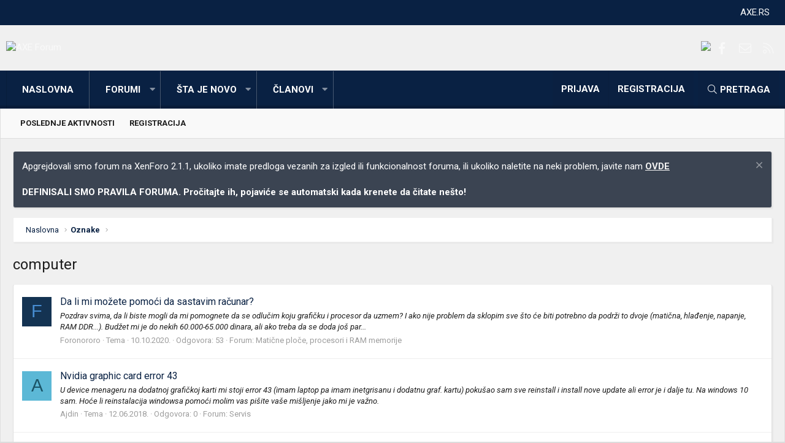

--- FILE ---
content_type: text/html; charset=utf-8
request_url: https://axe.rs/forum/tags/computer/
body_size: 9487
content:
<!DOCTYPE html>
<html id="XF" lang="sr-RS" dir="LTR"
	data-app="public"
	data-template="tag_view"
	data-container-key=""
	data-content-key=""
	data-logged-in="false"
	data-cookie-prefix="xf_"
	class="XenBase ForumStyleClassic logged-out has-no-js template-tag_view xb-toggle-default"
	 data-run-jobs="">
<head>
	<meta charset="utf-8" />
	<meta http-equiv="X-UA-Compatible" content="IE=Edge" />
	<meta name="viewport" content="width=device-width, initial-scale=1, viewport-fit=cover">

	
	
	

	<title>computer | AXE Forum</title>

	
		
        <!-- App Indexing for Google Search -->
        <link href="android-app://com.quoord.tapatalkpro.activity/tapatalk/axe.rs/forum?ttfid=11205&location=index&page=1&perpage=20&channel=google-indexing" rel="alternate" />
        <link href="ios-app://307880732/tapatalk/axe.rs/forum?ttfid=11205&location=index&page=1&perpage=20&channel=google-indexing" rel="alternate" />
        
        <link href="https://axe.rs/forum/mobiquo/smartbanner/manifest.json" rel="manifest">
        
        <meta name="apple-itunes-app" content="app-id=307880732, affiliate-data=at=10lR7C, app-argument=tapatalk://axe.rs/forum?ttfid=11205&location=index&page=1&perpage=20" />
        
	

	
		
	
	
	<meta property="og:site_name" content="AXE Forum" />


	
	
		
	
	
	<meta property="og:type" content="website" />


	
	
		
	
	
	
		<meta property="og:title" content="computer" />
		<meta property="twitter:title" content="computer" />
	


	
	
	
		
	
	
	<meta property="og:url" content="https://axe.rs/forum/tags/computer/" />


	
	

	
		<meta name="theme-color" content="#092143" />
	
	
	
	<link href="https://fonts.googleapis.com/css?family=Roboto:400,400i,700,700i" rel="stylesheet">


	
	

	
	<link rel="preload" href="/forum/styles/fonts/fa/fa-light-300.woff2" as="font" type="font/woff2" crossorigin="anonymous" />


	<link rel="preload" href="/forum/styles/fonts/fa/fa-solid-900.woff2" as="font" type="font/woff2" crossorigin="anonymous" />


<link rel="preload" href="/forum/styles/fonts/fa/fa-brands-400.woff2" as="font" type="font/woff2" crossorigin="anonymous" />

	<link rel="stylesheet" href="/forum/css.php?css=public%3Anormalize.css%2Cpublic%3Acore.less%2Cpublic%3Aapp.less&amp;s=11&amp;l=3&amp;d=1673366183&amp;k=6019b9cbb7beede91a93de05b1cf1c20393dfffb" />

	<link rel="stylesheet" href="/forum/css.php?css=public%3Anotices.less%2Cpublic%3Ashare_controls.less%2Cpublic%3Aextra.less&amp;s=11&amp;l=3&amp;d=1673366183&amp;k=e5a0bf5ca584f0d1fd934d7c417e5d34b650fe9c" />

	
		<script src="/forum/js/xf/preamble.min.js?_v=bfb51f64"></script>
	


	
	
	
	<script async src="https://www.googletagmanager.com/gtag/js?id=UA-97640304-1"></script>
	<script>
		window.dataLayer = window.dataLayer || [];
		function gtag(){dataLayer.push(arguments);}
		gtag('js', new Date());
		gtag('config', 'UA-97640304-1', {
			// 
			
			
		});
	</script>

	
</head>
<body data-template="tag_view">

<div class="p-pageWrapper" id="top">
<div class="p-pageWrapper--helper"></div>

	
<div class="xb-page-wrapper xb-canvas-menuActive">
	
	
		
	<div class="xb-page-wrapper--helper"></div>
	
		
<div class="p-topbar">
	<div class="p-topbar-inner">
			<div class="p-topbar-leftside">
				
			</div>
			
			
			<div class="p-topbar-rightside hScroller" data-xf-init="h-scroller">
				<ul class="hScroller-scroll">
					<li><a href="https://axe.rs">AXE.RS</a></li>
				</ul>
			</div>
			
			
	</div>
</div>

	
	
	
<header class="p-header" id="header">
	<div class="p-header-inner">
		<div class="p-header-content">

			<div class="p-header-logo p-header-logo--image">
				<a href="https://axe.rs/forum">
					
										
					<img src="https://media.axe.rs/axe-forum-logo.png"
						alt="AXE Forum" class="logo-desktop"
						srcset="https://media.axe.rs/axe-forum-logo.png 2x" />
					
						<img src="https://media.axe.rs/axe-forum-light.png" alt="AXE Forum" class="logo-mobile" />
					
					
				</a>
			</div>

			

	
	<a href="https://www.monitor.rs/maticne-ploce?limit=12&sort=artid_desc&strana=0&price_retail=Min:1950-Max:131795&Proizvo%C4%91a%C4%8D=Asus&%C4%8Cipset=Intel%20Z790&" target="_blank">
		<img src="https://media.axe.rs/2023/01/ASUS_baner_sajt_2023.png">
	</a>


			
			
			
			
				
	

	
	
	<div class="shareButtons shareButtons--iconic">
		

			
				<a class="shareButtons-button shareButtons-button--brand shareButtons-button--facebook" href="https://www.facebook.com/pcaxe" target="_blank">
					<i aria-hidden="true"></i>
					<span>Facebook</span>
				</a>
			

			
			
			
			
			

			
			
			
			
			
						
			
			
			
			
			
						
			
						
			
			
			
					
			
				
			
				<a class="shareButtons-button shareButtons-button--email" href="/forum/misc/contact/" data-xf-click="overlay">
					<i></i>
					<span>Kontaktirajte nas</span>
				</a>
			

			
				<a class="shareButtons-button shareButtons-button--rss" href="/forum/forums/-/index.rss" target="_blank">
					<i></i>
					<span>RSS</span>
				</a>
			
			
		
	</div>

			
			
			
		</div>
	</div>
</header>

		

<div class="xb-content-wrapper">
	<div class="navigation-helper">
		
	</div>

	
	




	<div class="p-navSticky p-navSticky--primary" data-xf-init="sticky-header">
		
	<div class="p-nav--wrapper">
	<nav class="p-nav">
		<div class="p-nav-inner">
			<a class="p-nav-menuTrigger" data-xf-click="off-canvas" data-menu=".js-headerOffCanvasMenu" role="button" tabindex="0">
				<i aria-hidden="true"></i>
				<span class="p-nav-menuText">Meni</span>
			</a>

		
			<div class="p-nav-smallLogo">
				<a href="https://axe.rs/forum">
							
					<img src="https://media.axe.rs/axe-forum-logo.png"
						alt="AXE Forum" class="logo-desktop"
					srcset="https://media.axe.rs/axe-forum-logo.png 2x" />
					
						<img src="https://media.axe.rs/axe-forum-light.png" alt="AXE Forum" class="logo-mobile" />
					
					
				</a>
			</div>


			<div class="p-nav-scroller hScroller" data-xf-init="h-scroller" data-auto-scroll=".p-navEl.is-selected">
				<div class="hScroller-scroll">
					<ul class="p-nav-list js-offCanvasNavSource">
					
						<li>
							
	<div class="p-navEl " >
		

			
	
	<a href="https://axe.rs/forum"
		class="p-navEl-link "
		
		data-xf-key="1"
		data-nav-id="home">Naslovna</a>


			

		
		
	</div>

						</li>
					
						<li>
							
	<div class="p-navEl " data-has-children="true">
		

			
	
	<a href="/forum/"
		class="p-navEl-link p-navEl-link--splitMenu "
		
		
		data-nav-id="forums">Forumi</a>


			<a data-xf-key="2"
				data-xf-click="menu"
				data-menu-pos-ref="< .p-navEl"
				class="p-navEl-splitTrigger"
				role="button"
				tabindex="0"
				aria-label="Preklopnik proširen"
				aria-expanded="false"
				aria-haspopup="true"></a>

		
		
			<div class="menu menu--structural" data-menu="menu" aria-hidden="true">
				<div class="menu-content">
					
						
	
	
	<a href="/forum/whats-new/posts/"
		class="menu-linkRow u-indentDepth0 js-offCanvasCopy "
		
		
		data-nav-id="newPosts">Nove poruke</a>

	

					
						
	
	
	<a href="/forum/search/?type=post"
		class="menu-linkRow u-indentDepth0 js-offCanvasCopy "
		
		
		data-nav-id="searchForums">Pretraga foruma</a>

	

					
				</div>
			</div>
		
	</div>

						</li>
					
						<li>
							
	<div class="p-navEl " data-has-children="true">
		

			
	
	<a href="/forum/whats-new/"
		class="p-navEl-link p-navEl-link--splitMenu "
		
		
		data-nav-id="whatsNew">Šta je novo</a>


			<a data-xf-key="3"
				data-xf-click="menu"
				data-menu-pos-ref="< .p-navEl"
				class="p-navEl-splitTrigger"
				role="button"
				tabindex="0"
				aria-label="Preklopnik proširen"
				aria-expanded="false"
				aria-haspopup="true"></a>

		
		
			<div class="menu menu--structural" data-menu="menu" aria-hidden="true">
				<div class="menu-content">
					
						
	
	
	<a href="/forum/whats-new/posts/"
		class="menu-linkRow u-indentDepth0 js-offCanvasCopy "
		 rel="nofollow"
		
		data-nav-id="whatsNewPosts">Nove poruke</a>

	

					
						
	
	
	<a href="/forum/whats-new/profile-posts/"
		class="menu-linkRow u-indentDepth0 js-offCanvasCopy "
		 rel="nofollow"
		
		data-nav-id="whatsNewProfilePosts">Nove poruke na profilima</a>

	

					
						
	
	
	<a href="/forum/whats-new/latest-activity"
		class="menu-linkRow u-indentDepth0 js-offCanvasCopy "
		 rel="nofollow"
		
		data-nav-id="latestActivity">Najnovije aktivnosti</a>

	

					
				</div>
			</div>
		
	</div>

						</li>
					
						<li>
							
	<div class="p-navEl " data-has-children="true">
		

			
	
	<a href="/forum/members/"
		class="p-navEl-link p-navEl-link--splitMenu "
		
		
		data-nav-id="members">Članovi</a>


			<a data-xf-key="4"
				data-xf-click="menu"
				data-menu-pos-ref="< .p-navEl"
				class="p-navEl-splitTrigger"
				role="button"
				tabindex="0"
				aria-label="Preklopnik proširen"
				aria-expanded="false"
				aria-haspopup="true"></a>

		
		
			<div class="menu menu--structural" data-menu="menu" aria-hidden="true">
				<div class="menu-content">
					
						
	
	
	<a href="/forum/members/list/"
		class="menu-linkRow u-indentDepth0 js-offCanvasCopy "
		
		
		data-nav-id="registeredMembers">Registrovani članovi</a>

	

					
						
	
	
	<a href="/forum/online/"
		class="menu-linkRow u-indentDepth0 js-offCanvasCopy "
		
		
		data-nav-id="currentVisitors">Trenutno prisutni</a>

	

					
						
	
	
	<a href="/forum/whats-new/profile-posts/"
		class="menu-linkRow u-indentDepth0 js-offCanvasCopy "
		 rel="nofollow"
		
		data-nav-id="newProfilePosts">Nove poruke na profilima</a>

	

					
						
	
	
	<a href="/forum/search/?type=profile_post"
		class="menu-linkRow u-indentDepth0 js-offCanvasCopy "
		
		
		data-nav-id="searchProfilePosts">Pretraga poruka na profilima</a>

	

					
				</div>
			</div>
		
	</div>

						</li>
					
					</ul>
				</div>
			</div>
			
			
			<div class="p-nav-opposite">
				<div class="p-navgroup p-account p-navgroup--guest">
					
						<a href="/forum/login/" class="p-navgroup-link p-navgroup-link--textual p-navgroup-link--logIn"
							data-xf-click="overlay" data-follow-redirects="on">
							<span class="p-navgroup-linkText">Prijava</span>
						</a>
						
							<a href="/forum/register/" class="p-navgroup-link p-navgroup-link--textual p-navgroup-link--register"
								data-xf-click="overlay" data-follow-redirects="on">
								<span class="p-navgroup-linkText">Registracija</span>
							</a>
						
					
					
					
				</div>

				<div class="p-navgroup p-discovery">
					<a href="/forum/whats-new/"
						class="p-navgroup-link p-navgroup-link--iconic p-navgroup-link--whatsnew"
						aria-label="Šta je novo?"
						title="Šta je novo?">
						<i aria-hidden="true"></i>
						<span class="p-navgroup-linkText">Šta je novo?</span>
					</a>
					
					
						<a href="/forum/search/"
							class="p-navgroup-link p-navgroup-link--iconic p-navgroup-link--search"
							data-xf-click="menu"
							data-xf-key="/"
							aria-label="Pretraga"
							aria-expanded="false"
							aria-haspopup="true"
							title="Pretraga">
							<i aria-hidden="true"></i>
							<span class="p-navgroup-linkText">Pretraga</span>
						</a>
						<div class="menu menu--structural menu--wide" data-menu="menu" aria-hidden="true">
							<form action="/forum/search/search" method="post"
								class="menu-content"
								data-xf-init="quick-search">

								<h3 class="menu-header">Pretraga</h3>
								
								<div class="menu-row">
									
										<input type="text" class="input" name="keywords" placeholder="Pretraga..." aria-label="Pretraga" data-menu-autofocus="true" />
									
								</div>

								
								<div class="menu-row">
									<label class="iconic"><input type="checkbox"  name="c[title_only]" value="1" /><i aria-hidden="true"></i><span class="iconic-label">Pretraživanje samo naslova</span></label>

								</div>
								
								<div class="menu-row">
									<div class="inputGroup">
										<span class="inputGroup-text" id="ctrl_search_menu_by_member">Od:</span>
										<input type="text" class="input" name="c[users]" data-xf-init="auto-complete" placeholder="Član" aria-labelledby="ctrl_search_menu_by_member" />
									</div>
								</div>
								<div class="menu-footer">
									<span class="menu-footer-controls">
										<button type="submit" class="button--primary button button--icon button--icon--search"><span class="button-text">Pretražite</span></button>
										<a href="/forum/search/" class="button"><span class="button-text">Napredna pretraga...</span></a>
									</span>
								</div>

								<input type="hidden" name="_xfToken" value="1769670317,b75e6a5ee49d33a89d7bba5bac89c8a9" />
							</form>
						</div>
					
					
				</div>
			</div>
			

		</div>
	</nav>
	</div>

	</div>
	
	
		<div class="p-sectionLinks">
			<div class="p-sectionLinks-inner hScroller" data-xf-init="h-scroller">
				<div class="hScroller-scroll">
					<ul class="p-sectionLinks-list">
					
						<li>
							
	<div class="p-navEl " >
		

			
	
	<a href="/forum/whats-new/latest-activity"
		class="p-navEl-link "
		
		data-xf-key="alt+1"
		data-nav-id="defaultLatestActivity">Poslednje aktivnosti</a>


			

		
		
	</div>

						</li>
					
						<li>
							
	<div class="p-navEl " >
		

			
	
	<a href="/forum/register/"
		class="p-navEl-link "
		
		data-xf-key="alt+2"
		data-nav-id="defaultRegister">Registracija</a>


			

		
		
	</div>

						</li>
					
					</ul>
				</div>
			</div>
		</div>
	



<div class="offCanvasMenu offCanvasMenu--nav js-headerOffCanvasMenu" data-menu="menu" aria-hidden="true" data-ocm-builder="navigation">
	<div class="offCanvasMenu-backdrop" data-menu-close="true"></div>
	<div class="offCanvasMenu-content">
		<div class="offCanvasMenu-header">
			Meni
			<a class="offCanvasMenu-closer" data-menu-close="true" role="button" tabindex="0" aria-label="Zatvorite"></a>
		</div>
		
			<div class="p-offCanvasRegisterLink">
				<div class="offCanvasMenu-linkHolder">
					<a href="/forum/login/" class="offCanvasMenu-link" data-xf-click="overlay" data-menu-close="true">
						Prijava
					</a>
				</div>
				<hr class="offCanvasMenu-separator" />
				
					<div class="offCanvasMenu-linkHolder">
						<a href="/forum/register/" class="offCanvasMenu-link" data-xf-click="overlay" data-menu-close="true">
							Registracija
						</a>
					</div>
					<hr class="offCanvasMenu-separator" />
				
			</div>
		
		<div class="js-offCanvasNavTarget"></div>
	</div>
</div>

	
	
	
		
	
	
<div class="p-body">
	<div class="p-body-inner">
		
		
		<!--XF:EXTRA_OUTPUT-->

		
			
	
		
		
		

		<ul class="notices notices--block  js-notices"
			data-xf-init="notices"
			data-type="block"
			data-scroll-interval="6">

			
				
	<li class="notice js-notice notice--primary"
		data-notice-id="1"
		data-delay-duration="0"
		data-display-duration="0"
		data-auto-dismiss=""
		data-visibility="">

		
		<div class="notice-content">
			
				<a href="/forum/account/dismiss-notice?notice_id=1" class="notice-dismiss js-noticeDismiss" data-xf-init="tooltip" title="Uklonite objavu"></a>
			
			Apgrejdovali smo forum na XenForo 2.1.1, ukoliko imate predloga vezanih za izgled ili funkcionalnost foruma, ili ukoliko naletite na neki problem, javite nam <a href="https://axe.rs/forum/threads/xenforo-2-apgrejdovan-forum.42058/#post-573765"><strong>OVDE</strong></a>
<br>
<br>
<strong>DEFINISALI SMO PRAVILA FORUMA. Pročitajte ih, pojaviće se automatski kada krenete da čitate nešto!</strong>
		</div>
	</li>

			
		</ul>
	

		

		

		
		
	
		<div class="p-breadcrumbs--parent">
		<ul class="p-breadcrumbs"
			itemscope itemtype="https://schema.org/BreadcrumbList">
		
			

			
			
				
				
	<li itemprop="itemListElement" itemscope itemtype="https://schema.org/ListItem">
		<a href="https://axe.rs/forum" itemprop="item">
			<span itemprop="name">Naslovna</span>
		</a>
		<meta itemprop="position" content="1" />
	</li>

			

			
			
				
				
	<li itemprop="itemListElement" itemscope itemtype="https://schema.org/ListItem">
		<a href="/forum/tags/" itemprop="item">
			<span itemprop="name">Oznake</span>
		</a>
		<meta itemprop="position" content="2" />
	</li>

			

		
		</ul>
		
		</div>
	

		

		
	<noscript><div class="blockMessage blockMessage--important blockMessage--iconic u-noJsOnly">JavaScript je onemogućen. Za bolje korisničko iskustvo, molimo vas omogućite JavaScript u vašem pregledniku pre nego što nastavite.</div></noscript>

		
	<!--[if lt IE 9]><div class="blockMessage blockMessage&#45;&#45;important blockMessage&#45;&#45;iconic">Koristite zastareli preglednik. Možda neće pravilno prikazivati ove ili druge veb stranice.<br />Trebali biste nadograditi ili koristiti <a href="https://www.google.com/chrome/browser/" target="_blank">alternativni pregledač</a>.</div><![endif]-->


		
			<div class="p-body-header">
			
				
					<div class="p-title ">
					
						
							
								<h1 class="p-title-value">computer</h1>
							
						
										
					
					</div>
				

				
			
			</div>
		

		<div class="p-body-main   xb-sidebar-default">
			
			
			
			
			<div class="p-body-content">
				
				
								
				
				<div class="p-body-pageContent">





<div class="block" data-xf-init="" data-type="" data-href="/forum/inline-mod/">
	

	<div class="block-container">
		<ol class="block-body">
			
				<li class="block-row block-row--separated  js-inlineModContainer" data-author="Foronororo">
	<div class="contentRow ">
		<span class="contentRow-figure">
			<a href="/forum/members/foronororo.13382231/" class="avatar avatar--s avatar--default avatar--default--dynamic" data-user-id="13382231" data-xf-init="member-tooltip" style="background-color: #143352; color: #478cd1">
			<span class="avatar-u13382231-s">F</span> 
		</a>
		</span>
		<div class="contentRow-main">
			<h3 class="contentRow-title">
				<a href="/forum/threads/da-li-mi-mozete-pomoci-da-sastavim-racunar.47604/">Da li mi možete pomoći da sastavim računar?</a>
			</h3>

			<div class="contentRow-snippet">Pozdrav svima, da li biste mogli da mi pomognete da se odlučim koju grafičku i procesor da uzmem? I ako nije problem da sklopim sve što će biti potrebno da podrži to dvoje (matična, hlađenje, napanje, RAM DDR...). Budžet mi je do nekih 60.000-65.000 dinara, ali ako treba da se doda još par...</div>

			<div class="contentRow-minor contentRow-minor--hideLinks">
				<ul class="listInline listInline--bullet">
					
					<li><a href="/forum/members/foronororo.13382231/" class="username " dir="auto" data-user-id="13382231" data-xf-init="member-tooltip">Foronororo</a></li>
					<li>Tema</li>
					<li><time  class="u-dt" dir="auto" datetime="2020-10-10T17:45:18+0300" data-time="1602341118" data-date-string="10.10.2020." data-time-string="17.45" title="10.10.2020. u 17.45">10.10.2020.</time></li>
					<li>Odgovora: 53</li>
					<li>Forum: <a href="/forum/forums/maticne-ploce-procesori-i-ram-memorije.19/">Matične ploče, procesori i RAM memorije</a></li>
				</ul>
			</div>
		</div>
	</div>
</li>
			
				<li class="block-row block-row--separated  js-inlineModContainer" data-author="Ajdin">
	<div class="contentRow ">
		<span class="contentRow-figure">
			<a href="/forum/members/ajdin.13378578/" class="avatar avatar--s avatar--default avatar--default--dynamic" data-user-id="13378578" data-xf-init="member-tooltip" style="background-color: #5cb8d6; color: #1a5366">
			<span class="avatar-u13378578-s">A</span> 
		</a>
		</span>
		<div class="contentRow-main">
			<h3 class="contentRow-title">
				<a href="/forum/threads/nvidia-graphic-card-error-43.38395/">Nvidia graphic card error 43</a>
			</h3>

			<div class="contentRow-snippet">U device menageru na dodatnoj grafičkoj karti mi stoji error 43 (imam laptop pa imam inetgrisanu i dodatnu graf. kartu) pokušao sam sve reinstall i install nove update ali error je i dalje tu. Na windows 10 sam.
Hoće li reinstalacija windowsa pomoći molim vas pišite vaše mišljenje jako mi je važno.</div>

			<div class="contentRow-minor contentRow-minor--hideLinks">
				<ul class="listInline listInline--bullet">
					
					<li><a href="/forum/members/ajdin.13378578/" class="username " dir="auto" data-user-id="13378578" data-xf-init="member-tooltip">Ajdin</a></li>
					<li>Tema</li>
					<li><time  class="u-dt" dir="auto" datetime="2018-06-12T01:25:41+0300" data-time="1528755941" data-date-string="12.06.2018." data-time-string="01.25" title="12.06.2018. u 01.25">12.06.2018.</time></li>
					<li>Odgovora: 0</li>
					<li>Forum: <a href="/forum/forums/servis.59/">Servis</a></li>
				</ul>
			</div>
		</div>
	</div>
</li>
			
				<li class="block-row block-row--separated  js-inlineModContainer" data-author="alektech">
	<div class="contentRow ">
		<span class="contentRow-figure">
			<a href="/forum/members/alektech.13376416/" class="avatar avatar--s avatar--default avatar--default--dynamic" data-user-id="13376416" data-xf-init="member-tooltip" style="background-color: #525214; color: #d1d147">
			<span class="avatar-u13376416-s">A</span> 
		</a>
		</span>
		<div class="contentRow-main">
			<h3 class="contentRow-title">
				<a href="/forum/threads/1200-gaming-pc-timelapse-build.35852/"><span class="label label--primary" dir="auto">[Razno]</span><span class="label-append">&nbsp;</span>$1200 GAMING PC - Timelapse Build</a>
			</h3>

			<div class="contentRow-snippet">Komponente nisam ja birao. Znam da je previše novca za tako slabe komponente ali evo jedan Timelapse Build od mene.</div>

			<div class="contentRow-minor contentRow-minor--hideLinks">
				<ul class="listInline listInline--bullet">
					
					<li><a href="/forum/members/alektech.13376416/" class="username " dir="auto" data-user-id="13376416" data-xf-init="member-tooltip">alektech</a></li>
					<li>Tema</li>
					<li><time  class="u-dt" dir="auto" datetime="2017-09-12T20:29:08+0300" data-time="1505237348" data-date-string="12.09.2017." data-time-string="20.29" title="12.09.2017. u 20.29">12.09.2017.</time></li>
					<li>Odgovora: 4</li>
					<li>Forum: <a href="/forum/forums/testovi-korisnika.41/">Testovi korisnika</a></li>
				</ul>
			</div>
		</div>
	</div>
</li>
			
		</ol>
	</div>
	<div class="block-outer block-outer--after">
		
		
	</div>
</div></div>
				
			</div>

			
			
		</div>

		
		
	
		<div class="p-breadcrumbs--parent p-breadcrumbs--bottom">
		<ul class="p-breadcrumbs"
			itemscope itemtype="https://schema.org/BreadcrumbList">
		
			

			
			
				
				
	<li itemprop="itemListElement" itemscope itemtype="https://schema.org/ListItem">
		<a href="https://axe.rs/forum" itemprop="item">
			<span itemprop="name">Naslovna</span>
		</a>
		<meta itemprop="position" content="1" />
	</li>

			

			
			
				
				
	<li itemprop="itemListElement" itemscope itemtype="https://schema.org/ListItem">
		<a href="/forum/tags/" itemprop="item">
			<span itemprop="name">Oznake</span>
		</a>
		<meta itemprop="position" content="2" />
	</li>

			

		
		</ul>
		
		</div>
	

						
				
	
				
	</div>
</div>

</div> <!-- closing xb-content-wrapper -->
	
<footer class="p-footer" id="footer">
	<div class="p-footer--container">
		
	
		
	<div class="p-footer-default">
	<div class="p-footer-inner">
		<div class="p-footer-row">	
			
				<div class="p-footer-row-main">
					<ul class="p-footer-linkList">
					
						
							<li class="p-linkList-changeStyle"><a href="/forum/misc/style" data-xf-click="overlay"
								data-xf-init="tooltip" title="Izbor stila" rel="nofollow">
								<i class="fa--xf fal fa-paint-brush" aria-hidden="true"></i><span> Axe Light</span>
							</a></li>
						
					
						<li><a class="pageWidthToggle  xb-toggle-default" data-xf-click="toggle" data-target="html" data-active-class="xb-toggle-default" data-xf-init="toggle-storage" data-storage-type="cookie" data-storage-key="_xb-width"><i class="fa--xf fal fa-sliders-h" aria-hidden="true"></i><span> Promenite širina</span></a></li>
						
							<li class="p-linkList-changeLanguage"><a href="/forum/misc/language" data-xf-click="overlay"
								data-xf-init="tooltip" title="Izbor jezika" rel="nofollow">
								<i class="fa--xf fal fa-globe" aria-hidden="true"></i><span> Srpski</span></a></li>
						
					
					</ul>
				</div>
			
			<div class="p-footer-row-opposite">
				<ul class="p-footer-linkList">
					
						
							<li><a href="/forum/misc/contact/" data-xf-click="overlay">Kontaktirajte nas</a></li>
						
					

					
						<li><a href="/forum/help/terms/">Pravila i uslovi korišćenja</a></li>
					

					
						<li><a href="/forum/help/privacy-policy/">Politika privatnosti</a></li>
					

					
						<li><a href="/forum/help/">Pomoć</a></li>
					

					
						<li><a href="https://axe.rs/forum">Naslovna</a></li>
					
					
					
						<li><a href="/forum/forums/-/index.rss" target="_blank" class="p-footer-rssLink" title="RSS"><span aria-hidden="true"><i class="fa--xf fal fa-rss" aria-hidden="true"></i><span class="u-srOnly">RSS</span></span></a></li>
					
				</ul>
			</div>
		</div>
		</div>
	</div>

	
	
		
			<div class="p-footer-custom">
	<div class="p-footer-inner">

		
			<div class="p-footer-social p-footer-socialTop">
				
	

	
		<div class="p-socialDescription"><h3>Connect with us</h3></div>
	
	
	<div class="shareButtons shareButtons--iconic">
		

			
				<a class="shareButtons-button shareButtons-button--brand shareButtons-button--facebook" href="https://www.facebook.com/pcaxe" target="_blank">
					<i aria-hidden="true"></i>
					<span>Facebook</span>
				</a>
			

			
			
			
			
			

			
			
			
			
			
						
			
			
			
			
			
						
			
						
			
			
			
					
			
				
			
				<a class="shareButtons-button shareButtons-button--email" href="/forum/misc/contact/" data-xf-click="overlay">
					<i></i>
					<span>Kontaktirajte nas</span>
				</a>
			

			
				<a class="shareButtons-button shareButtons-button--rss" href="/forum/forums/-/index.rss" target="_blank">
					<i></i>
					<span>RSS</span>
				</a>
			
			
		
	</div>

			</div>
		

		<div class="xb-footer--wrapper">

			
				<div class="xb-footer-block xb-footer-block-1">
					
	
			
			<img src="https://media.axe.rs/axe-forum-light.png" alt="AXE Logo">
			

					
				</div>
			

			
				<div class="xb-footer-block xb-footer-block-2">
					
	
			
				<div class="block" data-widget-id="0" data-widget-key="" data-widget-definition="online_statistics">
	<div class="block-container">
		<h3 class="block-minorHeader">Statistika prisutnih</h3>
		<div class="block-body block-row">
			<dl class="pairs pairs--justified">
				<dt>Prisutno članova</dt>
				<dd>8</dd>
			</dl>

			<dl class="pairs pairs--justified">
				<dt>Prisutnih gostiju</dt>
				<dd>495</dd>
			</dl>

			<dl class="pairs pairs--justified">
				<dt>Ukupno posetilaca</dt>
				<dd>503</dd>
			</dl>
		</div>
		<div class="block-footer">
			Ukupan broj može sadržati i skrivene posetioce.
		</div>
	</div>
</div>
			

					
				</div>
			

			
				<div class="xb-footer-block xb-footer-block-3">
					
	
			
				<div class="block" data-widget-id="0" data-widget-key="" data-widget-definition="forum_statistics">
	<div class="block-container">
		<h3 class="block-minorHeader">Statistika foruma</h3>
		<div class="block-body block-row">
			<dl class="pairs pairs--justified">
				<dt>Teme</dt>
				<dd>36.019</dd>
			</dl>

			<dl class="pairs pairs--justified">
				<dt>Poruka</dt>
				<dd>700.196</dd>
			</dl>

			<dl class="pairs pairs--justified">
				<dt>Članovi</dt>
				<dd>31.884</dd>
			</dl>

			<dl class="pairs pairs--justified">
				<dt>Najnoviji član</dt>
				<dd><a href="/forum/members/worldcupcenter.13412788/" class="username " dir="auto" data-user-id="13412788" data-xf-init="member-tooltip">Worldcupcenter</a></dd>
			</dl>
		</div>
	</div>
</div>
			

					
				</div>
			

			
				<div class="xb-footer-block xb-footer-block-4">
					
	
			
				
	<h3><a class=" " href="/forum/whats-new/">Šta je novo?</a></h3>
	<ul class="footerList">
	
	<li><i class="fa--xf fal fa-caret-right" aria-hidden="true"></i> <a class=" " href="/forum/whats-new/posts/" rel="nofollow">Nove poruke</a></li>
	
	
		<li><i class="fa--xf fal fa-caret-right" aria-hidden="true"></i> <a class=" " href="/forum/whats-new/profile-posts/" rel="nofollow">Nove poruke na profilima</a></li>
	
	
	
		

		<li><i class="fa--xf fal fa-caret-right" aria-hidden="true"></i> <a class=" " href="/forum/whats-new/latest-activity" rel="nofollow">Najnovije aktivnosti</a></li>
	
	</ul>

			

					
				</div>
			

		</div>

		

	</div>
</div>






		

		
			<div class="p-footer-copyright">
				<div class="p-footer-inner">
					<div class="p-footer-copyright--flex">
					<div class="copyright-left">
						
							<a href="https://xenforo.com" class="u-concealed" dir="ltr" target="_blank">Forum software by XenForo&trade; <span class="copyright">&copy; 2010-2019 XenForo Ltd.</span></a> <span class="p-pe-copyright">Design by: <a href="https://pixelexit.com">Pixel Exit</a></span>
							<a href="https://caskanja.net" class="u-concealed" dir="ltr" target="_blank">Prevod: Ćaskanja - internet forumi</a>
						
					</div>
					
					
					</div>
					
					
					
				</div>
			</div>
		
		
	</div>
</footer>

</div> <!-- closing p-pageWrapper -->
	
		
</div> <!-- closing xb-pageWrapper -->
	
<div class="u-bottomFixer js-bottomFixTarget">
	
	
</div>


	<div class="u-scrollButtons js-scrollButtons" data-trigger-type="up">
		<a href="#top" class="button--scroll button" data-xf-click="scroll-to"><span class="button-text"><i class="fa--xf fal fa-arrow-up" aria-hidden="true"></i><span class="u-srOnly">Vrh</span></span></a>
		
	</div>



	<script src="/forum/js/vendor/jquery/jquery-3.3.1.min.js?_v=bfb51f64"></script>
	<script src="/forum/js/vendor/vendor-compiled.js?_v=bfb51f64"></script>
	<script src="/forum/js/xf/core-compiled.js?_v=bfb51f64"></script>

	<script src="/forum/js/xf/notice.min.js?_v=bfb51f64"></script>
<script>

	$(document).ready(function() {
		$(".ah-gp-trigger").on({
			mouseover: function() {
				$(this).find(".ah-gp-profile").stop().fadeIn("fast");
			},
			mouseout: function() {
				$(this).find(".ah-gp-profile").stop().fadeOut("fast");
			}
		});
	});

</script>

	<script>
		jQuery.extend(true, XF.config, {
			// 
			userId: 0,
			enablePush: false,
			pushAppServerKey: '',
			url: {
				fullBase: 'https://axe.rs/forum/',
				basePath: '/forum/',
				css: '/forum/css.php?css=__SENTINEL__&s=11&l=3&d=1673366183',
				keepAlive: '/forum/login/keep-alive'
			},
			cookie: {
				path: '/',
				domain: '',
				prefix: 'xf_',
				secure: true
			},
			csrf: '1769670317,b75e6a5ee49d33a89d7bba5bac89c8a9',
			js: {"\/forum\/js\/xf\/notice.min.js?_v=bfb51f64":true},
			css: {"public:notices.less":true,"public:share_controls.less":true,"public:extra.less":true},
			time: {
				now: 1769670317,
				today: 1769637600,
				todayDow: 4
			},
			borderSizeFeature: '3px',
			fontAwesomeWeight: 'l',
			enableRtnProtect: true,
			enableFormSubmitSticky: true,
			uploadMaxFilesize: 33554432,
			allowedVideoExtensions: ["m4v","mov","mp4","mp4v","mpeg","mpg","ogv","webm"],
			shortcodeToEmoji: true,
			visitorCounts: {
				conversations_unread: '0',
				alerts_unread: '0',
				total_unread: '0',
				title_count: true,
				icon_indicator: true
			},
			jsState: {},
			publicMetadataLogoUrl: '',
			publicPushBadgeUrl: 'https://axe.rs/forum/styles/default/xenforo/bell.png'
		});

		jQuery.extend(XF.phrases, {
			// 
			date_x_at_time_y: "{date} u {time}",
			day_x_at_time_y:  "{day} u {time}",
			yesterday_at_x:   "Juče u {time}",
			x_minutes_ago:    "Pre {minutes} minuta",
			one_minute_ago:   "Pre 1 minuta",
			a_moment_ago:     "Pre nekoliko trenutaka",
			today_at_x:       "Danas u {time}",
			in_a_moment:      "Za trenutak",
			in_a_minute:      "Za minut",
			in_x_minutes:     "Za {minutes} minuta",
			later_today_at_x: "Kasnije danas u {time}",
			tomorrow_at_x:    "Sutra u {time}",

			day0: "Nedelja",
			day1: "Ponedeljak",
			day2: "Utorak",
			day3: "Sreda",
			day4: "Četvrtak",
			day5: "Petak",
			day6: "Subota",

			dayShort0: "Ned",
			dayShort1: "Pon",
			dayShort2: "Uto",
			dayShort3: "Sre",
			dayShort4: "Čet",
			dayShort5: "Pet",
			dayShort6: "Sub",

			month0: "Januar",
			month1: "Februar",
			month2: "Mart",
			month3: "April",
			month4: "Maj",
			month5: "Jun",
			month6: "Jul",
			month7: "Avgust",
			month8: "Septembar",
			month9: "Oktobar",
			month10: "Novembar",
			month11: "Decembar",

			active_user_changed_reload_page: "Aktivni korisnik se promenio. Ponovo učitajte stranicu za najnoviju verziju.",
			server_did_not_respond_in_time_try_again: "Server nije odgovorio na vreme. Pokušajte ponovo.",
			oops_we_ran_into_some_problems: "Ups! Naleteli smo na neke probleme.",
			oops_we_ran_into_some_problems_more_details_console: "Ups! Naleteli smo na neke probleme. Molimo pokušajte kasnije ponovo. Više detalja o greškama može biti u konzoli preglednika.",
			file_too_large_to_upload: "Datoteka je prevelika za otpremanje",
			uploaded_file_is_too_large_for_server_to_process: "Otpremljena datoteka je isuviše velika za izvršavanje na serveru.",
			files_being_uploaded_are_you_sure: "Datoteke još uvek se šalju. Da li ste sigurni da želite poslati ovaj obrazac?",
			attach: "Priložite datoteke",
			rich_text_box: "Bogati tekstualni okvir",
			close: "Zatvorite",
			link_copied_to_clipboard: "Link je kopiran u klipbord.",
			text_copied_to_clipboard: "Tekst je kopiran u klipbord",
			loading: "Učitavanje...",

			processing: "Obrada",
			'processing...': "Obrada...",

			showing_x_of_y_items: "Prikaz {count} od ukupno {total} stavki",
			showing_all_items: "Prikazivanje svih stavki",
			no_items_to_display: "Nema stavki za prikazivanje",

			push_enable_notification_title: "Push obaveštenja su uspešno uključena na AXE Forum",
			push_enable_notification_body: "Hvala vam što ste omogućili push obaveštenja!"
		});
	</script>

	<form style="display:none" hidden="hidden">
		<input type="text" name="_xfClientLoadTime" value="" id="_xfClientLoadTime" title="_xfClientLoadTime" tabindex="-1" />
	</form>

	










	<script type="text/template" id="xfReactTooltipTemplate">
		<div class="tooltip-content-inner">
			<div class="reactTooltip">
				
					<a href="#" class="reaction reaction--1" data-reaction-id="1"><i aria-hidden="true"></i><img src="[data-uri]" class="reaction-sprite js-reaction" alt="Like" title="Like" data-xf-init="tooltip" /></a>
				
					<a href="#" class="reaction reaction--2" data-reaction-id="2"><i aria-hidden="true"></i><img src="[data-uri]" class="reaction-sprite js-reaction" alt="Love" title="Love" data-xf-init="tooltip" /></a>
				
					<a href="#" class="reaction reaction--3" data-reaction-id="3"><i aria-hidden="true"></i><img src="[data-uri]" class="reaction-sprite js-reaction" alt="Haha" title="Haha" data-xf-init="tooltip" /></a>
				
					<a href="#" class="reaction reaction--4" data-reaction-id="4"><i aria-hidden="true"></i><img src="[data-uri]" class="reaction-sprite js-reaction" alt="Wow" title="Wow" data-xf-init="tooltip" /></a>
				
					<a href="#" class="reaction reaction--5" data-reaction-id="5"><i aria-hidden="true"></i><img src="[data-uri]" class="reaction-sprite js-reaction" alt="Sad" title="Sad" data-xf-init="tooltip" /></a>
				
					<a href="#" class="reaction reaction--6" data-reaction-id="6"><i aria-hidden="true"></i><img src="[data-uri]" class="reaction-sprite js-reaction" alt="Angry" title="Angry" data-xf-init="tooltip" /></a>
				
			</div>
		</div>
	</script>





<!-- XenBase Version: 2.1.1 -->
<!-- Style Version: 2.1.1 -->
	
<script defer src="https://static.cloudflareinsights.com/beacon.min.js/vcd15cbe7772f49c399c6a5babf22c1241717689176015" integrity="sha512-ZpsOmlRQV6y907TI0dKBHq9Md29nnaEIPlkf84rnaERnq6zvWvPUqr2ft8M1aS28oN72PdrCzSjY4U6VaAw1EQ==" data-cf-beacon='{"version":"2024.11.0","token":"35b6a6f45d7b452fa8be5de2afaa9cc2","r":1,"server_timing":{"name":{"cfCacheStatus":true,"cfEdge":true,"cfExtPri":true,"cfL4":true,"cfOrigin":true,"cfSpeedBrain":true},"location_startswith":null}}' crossorigin="anonymous"></script>
</body>
</html>























	
